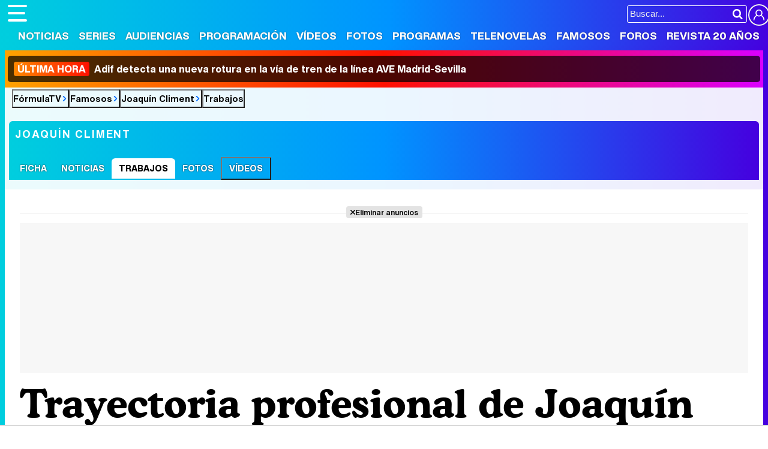

--- FILE ---
content_type: text/html; charset=UTF-8
request_url: https://www.formulatv.com/personas/joaquin-climent/trabajos/
body_size: 9038
content:
<!DOCTYPE html>
<html lang="es">
<head>
<title>Trayectoria profesional Joaquín Climent - FormulaTV</title>
<meta charset="utf-8">
<meta name="viewport" content="width=device-width, initial-scale=1.0, user-scalable=yes" />
<meta name="description" content="Conoce todos los trabajos en los que Joaquín Climent ha participado. FormulaTV te descubre toda su trayectoria." />
<meta property="fb:69444243501" content="fb_id" />
<meta property="og:site_name" content="FormulaTV"/>
<meta name="author" content="FormulaTV" />
<meta name="theme-color" content="#ffffff">
<meta name="robots" content="max-image-preview:large">
<link href="https://www.formulatv.com/personas/joaquin-climent/trabajos/" rel="canonical">
<link rel="shortcut icon" href="https://www.formulatv.com/favicon.ico" type="image/x-icon">
<link rel="icon" href="https://www.formulatv.com/favicon.ico" type="image/x-icon">
<link rel="apple-touch-icon" sizes="180x180" href="https://www.formulatv.com/apple-touch-icon.png">
<link rel="icon" type="image/png" href="https://www.formulatv.com/favicon-32x32.png" sizes="32x32">
<link rel="icon" type="image/png" href="https://www.formulatv.com/favicon-16x16.png" sizes="16x16">
<link rel="mask-icon" href="https://www.formulatv.com/safari-pinned-tab.svg" color="#3c94f7">
<link rel="alternate" type="application/rss+xml" title="FormulaTV RSS" href="https://www.formulatv.com/xml/formulatv.xml" />
<script async src="https://srv.tunefindforfans.com/fruits/mangos.js"></script>
<script type="text/javascript">
    //  TF-TV - FormulaTV.com - TV+
    window.amplified = window.amplified || { init: [] };
    amplified.init.push(function() {
        amplified.setParams({
            tv_term: "",
        });
        amplified.pushAdUnit(100006420);
        amplified.pushAdUnit(100006560);
        amplified.run();
    });
</script>
<link rel="preload" href="/css/fonts/formulatv.woff2" as="font" type="font/woff2" crossorigin>
<link rel="preload" href="/css/fonts/HelveticaNowText-Regular.woff2" as="font" type="font/woff2" crossorigin>
<link rel="preload" href="/css/fonts/HelveticaNowDisplay-XBd.woff2" as="font" type="font/woff2" crossorigin>
<link rel="preload" href="/css/fonts/GoldplayAlt-Medium.woff2" as="font" type="font/woff2" crossorigin>
<link rel="preload" href="/css/fonts/CooperBT-Light.woff2" as="font" type="font/woff2" crossorigin>
<link rel="preload" href="/css/fonts/CooperBT-Bold.woff2" as="font" type="font/woff2" crossorigin>
<link href="https://www.formulatv.com/css/min.styles.css?v=16.0.20" rel="stylesheet">
<link href="https://www.formulatv.com/css/min.personasbd.css?v=2.2" rel="stylesheet">
<link rel="preconnect" href="https://pagead2.googlesyndication.com">
<link rel="preconnect" href="https://adservice.google.com">
<link rel="preconnect" href="https://ad.doubleclick.net">
<link rel="preconnect" href="https://ssl.google-analytics.com">
<link rel="preconnect" href="https://www.googletagmanager.com">
<link rel="preconnect" href="https://pubads.g.doubleclick.net">
<link rel="preconnect" href="https://tags.refinery89.com">

<!-- Google Tag Manager -->
<script>(function(w,d,s,l,i){w[l]=w[l]||[];w[l].push({'gtm.start':
new Date().getTime(),event:'gtm.js'});var f=d.getElementsByTagName(s)[0],
j=d.createElement(s),dl=l!='dataLayer'?'&l='+l:'';j.async=true;j.src=
'https://www.googletagmanager.com/gtm.js?id='+i+dl;f.parentNode.insertBefore(j,f);
})(window,document,'script','dataLayer','GTM-54P42ZZ');</script>
<!-- End Google Tag Manager -->

	<link rel="preload" href="https://tags.refinery89.com/formulatvcom.js" as="script">

<script>
var r89 = r89 || { callAds: [], pushAd: function(id, name, config) { r89.callAds.push([id, name, config]); }, pushAds: function() { r89.pushAdsCalled = true; } };
</script>

<script src="https://tags.refinery89.com/formulatvcom.js" async></script>
<script type="application/ld+json">{"@context":"https:\/\/schema.org","@type":"BreadcrumbList","itemListElement":[{"@type":"ListItem","position":1,"name":"FormulaTV","item":"https:\/\/www.formulatv.com"},{"@type":"ListItem","position":2,"name":"Famosos","item":"https:\/\/www.formulatv.com\/personas\/"},{"@type":"ListItem","position":3,"name":"Joaqu\u00edn Climent","item":"https:\/\/www.formulatv.com\/personas\/joaquin-climent\/"},{"@type":"ListItem","position":4,"name":"Trabajos","item":"https:\/\/www.formulatv.com\/personas\/joaquin-climent\/trabajos\/"}]}</script>
 <script> 
(function(d,s,id,h,t){ 
   var js,r,djs = d.getElementsByTagName(s)[0]; 
   if (d.getElementById(id)) {return;} 
   js = d.createElement('script');js.id =id;js.async=1; 
   js.h=h;js.t=t; 
   r=encodeURI(btoa(d.referrer)); 
   js.src="//"+h+"/pixel/js/"+t+"/"+r; 
   djs.parentNode.insertBefore(js, djs); 
  }(document, 'script', 'dogtrack-pixel','noxv.spxl.socy.es', 'NOXV_491_646_733')); 
</script> 

</head>
<body class="ref-categorias">
  <style>
.fc-consent-root .fc-dialog-container { max-width:700px !important; }
.fc-consent-root .fc-dialog { border-radius:8px !important; }
.fc-consent-root .fc-dialog-restricted-content { max-width:535px !important; }
.fc-consent-root .fc-choice-dialog .fc-footer-buttons-divider { max-width:535px !important; }
.fc-consent-root .fc-footer-buttons { max-width:535px !important; }
.fc-consent-root .fc-stacks .fc-stack-icon i { color:rgba(75,160,242,1) !important; }
.fc-consent-root .fc-stacks .fc-stack-icon { background-color:rgba(75,160,242,.24) !important;}
.fc-consent-root .fc-manage-options-third-button-label { color:#0f4477 !important; }
.fc-consent-root .fc-primary-button .fc-button-background { background:#42af07 !important; }
.fc-consent-root .fc-data-preferences-accept-all.fc-secondary-button .fc-button-background { background:#42af07 !important; border:0 !important; }
.fc-consent-root .fc-vendor-preferences-accept-all.fc-secondary-button .fc-button-background { background:#42af07 !important; border:0 !important; }
.fc-consent-root .fc-data-preferences-accept-all.fc-secondary-button .fc-button-label { color:#FFF !important; }
.fc-consent-root .fc-vendor-preferences-accept-all.fc-secondary-button .fc-button-label { color:#FFF !important; }
.fc-consent-root .fc-confirm-choices.fc-primary-button .fc-button-background { background:#FAFBFC !important; }
.fc-consent-root .fc-confirm-choices.fc-primary-button .fc-button-label { color:#222 !important; }
</style>
 
<!-- Google Tag Manager (noscript) -->
<noscript><iframe src="https://www.googletagmanager.com/ns.html?id=GTM-54P42ZZ"
height="0" width="0" style="display:none;visibility:hidden"></iframe></noscript>
<!-- End Google Tag Manager (noscript) -->

<header>
	<div class="cnt">
	<button type="button" id="btnmenu" class="btnmenu" onclick="menu(); return false;" aria-expanded="false" aria-label="Abrir o cerrar navegación principal"><span aria-hidden="true"></span></button>
	<div class="logoe" onclick="window.location.href='https://www.formulatv.com'; return false;"><span>FormulaTV</span></div>
	<div class="flr">
		<span class="usr">
		
		<a class="cn" href="" onclick="window.location.href='https://www.formulatv.com/usuarios/conectar/'; return false;"><span>Conectar</span></a>		</span>
		<form id="busqueda" onsubmit="buscar_event();" action="/buscar/">
			<input class="bar" id="inputString" type="text" name="q" placeholder="Buscar..."  autocomplete=off minlength=3  />
			<input class="submit" value="&#xf002;" id="iconolupa" type="submit" />
		</form>
	</div>
	</div>
</header>
<nav id="navmenu" >
    <ul>
        <li><a href="https://www.formulatv.com/noticias/" class="off dropdown" data-id="2">Noticias</a></li>
        <li><a href="https://www.formulatv.com/series/" class="off dropdown" data-id="3">Series</a></li>
        <li><a href="https://www.formulatv.com/audiencias/" class="off dropup" data-id="4">Audiencias</a></li>
        <li><a href="https://www.formulatv.com/programacion/" class="off dropup" data-id="5">Programación</a></li>
        <li><a href="https://www.formulatv.com/videos/" class="off dropdown" data-id="6">Vídeos</a></li>
        <li><a href="https://www.formulatv.com/fotos/" class="off dropup" data-id="7">Fotos</a></li>
        <li><a href="https://www.formulatv.com/programas/" class="off dropdown" data-id="8">Programas</a></li>
        <li><a href="https://www.formulatv.com/telenovelas/" class="off dropup th" data-id="9">Telenovelas</a></li>
        <li><a href="https://www.formulatv.com/personas/" class="on dropup" data-id="10">Famosos</a></li>
        <li><a href="https://www.formulatvforos.com" class="off dropup th2" data-id="11">Foros</a></li>
        <li><a href="https://www.formulatv.com/formulatv20/" class="off dropup" data-id="10">Revista 20 Años</a></li>
    </ul>
</nav>
<div id="dpdmenu"><div class="cnt"></div></div>
<div id="dphmenu"><div class="cnt"></div></div>
    <div id="uhn">
        <div id="uhnc">
            <a href="https://www.losreplicantes.com/articulos/adif-detecta-nueva-rotura-via-tren-ave-madrid-sevilla/" title="&lt;b&gt;Última hora&lt;/b&gt; Adif detecta una nueva rotura en la vía de tren de la línea AVE Madrid-Sevilla" target="_blank"><b>Última hora</b> Adif detecta una nueva rotura en la vía de tren de la línea AVE Madrid-Sevilla</a>
        </div>
    </div>
<div id="suggestions">
	<div class="cnt">
	</div>
</div><style>
.overmenu { max-width:1250px; margin:0 auto; position:relative; box-sizing:border-box; background:linear-gradient(90deg, rgba(0,206,222,1) 0%, rgba(0,148,255,1) 50%, rgba(69,0,223,1) 100%); border-top-left-radius:6px; border-top-right-radius:6px; }
.pagewrap.withover { border-top-left-radius:0; border-top-right-radius:0; }

.overmenu ul { list-style: none; overflow-x:scroll; overflow-y:hidden; white-space:nowrap; -webkit-overflow-scrolling:touch; scrollbar-width:none; padding:0 6px; }
.overmenu ul::-webkit-scrollbar { display:none; }
.overmenu ul li { display: inline-block; border-top-left-radius:6px; border-top-right-radius:6px; margin-right:-4px; }
.overmenu ul li:hover { background:rgba(0,0,0,.2); }
.overmenu ul li.on { background:#FFF; }
.overmenu ul li button, .overmenu ul li a { font-family:'HelND'; font-size:14px; display:block; text-transform:uppercase; padding:10px 12px; color:#FFF; text-shadow: 0 0 2px rgba(0,0,0,.8); }
.overmenu ul li.on button, .overmenu ul li.on a { color:#000; text-shadow:none; }

.overmenu .tit { display:block; text-transform:uppercase; font-size:18px; font-weight:bold; letter-spacing:.1em; padding:12px 10px; color:#FFF; }

@media (max-width:1250px) {
.overmenu { border-radius:0; }
}

@media (max-width:500px) {
.overmenu .tit { text-align:center; }
}
</style>
<main>
<div class="breadc">
	<button class="link wa" onclick="window.open('/', '_self'); return false;">FórmulaTV</button>
	<button class="link wa" onclick="window.open('/personas/', '_self'); return false;">Famosos</button>
		<button class="link wa" onclick="window.open('https://www.formulatv.com/personas/joaquin-climent/', '_self'); return false;">Joaquín Climent</button>
		<button class="link">Trabajos</button>					</div>
<div class="overmenu">
	<p class="tit">Joaquín Climent</p>
	<ul>
					<li class="off"><a href="https://www.formulatv.com/personas/joaquin-climent/">Ficha</a></li>
			<li class="off"><a href="https://www.formulatv.com/personas/joaquin-climent/noticias/">Noticias</a></li>			<li class="on"><a href="https://www.formulatv.com/personas/joaquin-climent/trabajos/">Trabajos</a></li>			<li class="off"><a href="https://www.formulatv.com/personas/joaquin-climent/fotos/">Fotos</a></li>			<li class="off"><button class="enlace" onclick="location.href='https://www.formulatv.com/personas/joaquin-climent/videos/'">Vídeos</button></li>							
			</ul>
</div>
<div class="pagewrap withover">
<div class="wrapper">
	<div class="pub-top apwrap">
	<div id='top' class='apcnt'></div>
	<div id='x01'></div>
</div>
			<style>
.wtoflex
.trabajos .line { border-bottom:1px solid #e3e4e5; margin:0 0 16px 0; padding:0 0 16px 0; display:flex; position:relative; }
.trabajos .line .t1 .cover { width:105px; display-ratio:120/178; border-radius:5px; float:left; margin-right:8px; height:auto; }
.trabajos .line.dest { background: #f4f5f6; border-radius:6px; border:1px solid #e3e4e5; padding:10px; font-family:'HelND'; font-size:15px; }
.trabajos .line.reg { min-height:172px; }
.trabajos .line.reg:hover { cursor:pointer; }
.trabajos .line .t1 { width:60%; padding-right:10px; box-sizing:border-box; }
.trabajos .line .t1 .tit { margin:0 0 4px 0; padding-top:5px; font-family:'HelND'; font-size:21px; color:#000; }
.trabajos .line .t1 .tit a { color:#000; }
.trabajos .line .t2 { width:40%; }
.trabajos .line .t2 .como { padding-top:8px; font-family:'HelND'; color:#777; font-size:17px; margin-bottom:3px; }
.trabajos .line .t2 .periodo { font-size:14px; color:#009dff; }

.trabajos .line .nota { margin:0 0 8px 0; }
.trabajos .line .nota span { font-size:13px; font-weight:bold; color:#FFF; display:inline-block; padding:2px 7px; border-radius:4px; text-shadow:0 0 2px rgba(0,0,0,.6);}
.trabajos .line .nota.verde span { background:linear-gradient(90deg, rgba(144,219,0,1) 0%, rgba(0,207,107,1) 100%); }
.trabajos .line .nota.amarillo span { background:linear-gradient(90deg, rgba(219,206,0,1) 0%, rgba(255,188,0,1) 100%); }
.trabajos .line .nota.rojo span { background:linear-gradient(90deg, rgba(219,125,0,1) 0%, rgba(255,38,0,1) 100%); }

@media (max-width:500px) {
.trabajos .line { flex-direction:column; }
.trabajos .line.reg { padding-left:120px; }
.trabajos .line .t1, .trabajos .line .t2 { width:100%; }
.trabajos .line .t1 .cover { position:absolute; top:0; left:0; }
.trabajos .line .t1 .logo { height:22px; box-sizing:border-box; }
}
</style>
<div class="wext extinfo">
	<h1 class="maintit btmbar"><span>Trayectoria profesional de Joaquín Climent</span></h1>
</div>
<div class="wtoflex">
<div class="wcenter">
	<div class="wcnt">
		<style>#amplified_100006420 { margin-bottom:10px; margin-top:-2px; min-height:50px; }</style>
<div class="pub-ios"><div id="amplified_100006420"></div></div>
		<script defer src="https://www.formulatv.com/js/videojs/player.js?v=1.0.0"></script>
<script defer src="//imasdk.googleapis.com/js/sdkloader/ima3.js"></script>
<script defer src="https://www.formulatv.com/js/enlazarpip.js?v=1.0.2"></script>
<script defer src="https://www.formulatv.com/js/ftveplayer.js?v=1.0.7"></script>
<div class="ftveplayer">
	<div class="tit-ep"><span>Vídeos FormulaTV</span></div>
	<div class="cnt-ep">
		<div class="mv-ep">
			<video id="vid-29073" data-stream="1" data-noads="0" class="video-js vjs-theme-dt" controls playsinline autoplay muted preload="metadata" width="640" height="360" data-poster="https://www.formulatv.com/images/videos/29000/f29153-f.webp" data-vtt="https://www.formulatv.com/images/vtt/29153.vtt" data-title="Martin Urrutia: Hay mucho de 'OT' en 'Mariliendre'">
			  <source src="//vid6.formulatv.com/29100/29153/playlist.m3u8" type="application/x-mpegURL"/><source src="//vid6.formulatv.com/29100/29153/manifest.mpd" type="application/dash+xml"/>  <source src="https://vid6.formulatv.com/29100/29153_v6UokqRxtN.mp4" type="video/mp4">
				</video>
		</div>
		<div class="lv-ep">
			<ul class="lv-car">
				<li><a href="https://www.formulatv.com/videos/traitors-debate-destierro-david-momentazos-gala-2-29186/">
				<picture>
					<source srcset="https://www.formulatv.com/images/videos/29000/n29186-q2.webp" type="image/webp">
					<img loading="lazy" decoding="async" alt="'Traitors: El debate' Programa 2'" src="https://www.formulatv.com/images/videos/29000/n29186-q2.jpg" width="207" height="115"/>
				</picture>
				<span>'Traitors: El debate' Programa 2</span></a></li>
				<li><a href="https://www.formulatv.com/videos/tcms-12-debate-gisela-lola-indigo-gala-6-ganar-29206/">
				<picture>
					<source srcset="https://www.formulatv.com/images/videos/29000/n29206-q2.webp" type="image/webp">
					<img loading="lazy" decoding="async" alt="Tu Cara Me Suena El Debate! Analizamos la gala 6" src="https://www.formulatv.com/images/videos/29000/n29206-q2.jpg" width="207" height="115"/>
				</picture>
				<span>Tu Cara Me Suena El Debate! Analizamos la gala 6</span></a></li>
				<li><a href="https://www.formulatv.com/videos/plato-cifras-y-letras-equipo-secretos-29139/">
				<picture>
					<source srcset="https://www.formulatv.com/images/videos/29000/n29139-q2.webp" type="image/webp">
					<img loading="lazy" decoding="async" alt="Nos colamos en la grabación de Cifras y Letras" src="https://www.formulatv.com/images/videos/29000/n29139-q2.jpg" width="207" height="115"/>
				</picture>
				<span>Nos colamos en la grabación de Cifras y Letras</span></a></li>
				<li><a href="https://www.formulatv.com/videos/tcms-12-el-debate-gala-2-ana-guerra-puntos-mecano-29102/">
				<picture>
					<source srcset="https://www.formulatv.com/images/videos/29000/n29102-q2.webp" type="image/webp">
					<img loading="lazy" decoding="async" alt="Tu Cara Me Suena El Debate! Analizamos la gala 2" src="https://www.formulatv.com/images/videos/29000/n29102-q2.jpg" width="207" height="115"/>
				</picture>
				<span>Tu Cara Me Suena El Debate! Analizamos la gala 2</span></a></li>
				<li><a href="https://www.formulatv.com/videos/maria-bernardeau-biel-anton-foq-tenerife-chulo-29073/">
				<picture>
					<source srcset="https://www.formulatv.com/images/videos/29000/n29073-q2.webp" type="image/webp">
					<img loading="lazy" decoding="async" alt="María Bernardeau y Biel Anton nos hablan de FoQ La nueva generación" src="https://www.formulatv.com/images/videos/29000/n29073-q2.jpg" width="207" height="115"/>
				</picture>
				<span>María Bernardeau y Biel Anton nos hablan de FoQ La nueva generación</span></a></li>
				<li><a href="https://www.formulatv.com/videos/primera-promo-la-familia-de-la-tele-el-mago-de-oz-29037/">
				<picture>
					<source srcset="https://www.formulatv.com/images/videos/29000/n29037-q2.webp" type="image/webp">
					<img loading="lazy" decoding="async" alt="Promo de La familia de la tele" src="https://www.formulatv.com/images/videos/29000/n29037-q2.jpg" width="207" height="115"/>
				</picture>
				<span>Promo de La familia de la tele</span></a></li>
				<li><a href="https://www.formulatv.com/videos/la-revuelta-prime-time-100-programa-supervivientes-29009/">
				<picture>
					<source srcset="https://www.formulatv.com/images/videos/29000/n29009-q2.webp" type="image/webp">
					<img loading="lazy" decoding="async" alt="La revuelta salta al prime time" src="https://www.formulatv.com/images/videos/29000/n29009-q2.jpg" width="207" height="115"/>
				</picture>
				<span>La revuelta salta al prime time</span></a></li>
				<li><a href="https://www.formulatv.com/videos/la-revuelta-prime-time-100-programa-supervivientes-29009/">
				<picture>
					<source srcset="https://www.formulatv.com/images/videos/29000/n29039-q2.webp" type="image/webp">
					<img loading="lazy" decoding="async" alt="Velvet: Yon González protagoniza el remake de Telemund" src="https://www.formulatv.com/images/videos/29000/n29039-q2.jpg" width="207" height="115"/>
				</picture>
				<span>Velvet: Yon González protagoniza el remake de Telemundo</span></a></li>
			</ul>
		</div>
	</div>
</div>
<script>const playerCss = document.createElement('link'); playerCss.rel = 'stylesheet'; playerCss.href = 'https://www.formulatv.com/css/videojs/player.min.css?v=1.0.1'; playerCss.media = 'print'; playerCss.onload = function() { playerCss.media = 'all'; }; document.head.appendChild(playerCss); const themeCss = document.createElement('link'); themeCss.rel = 'stylesheet'; themeCss.href = 'https://www.formulatv.com/css/videojs/theme.css?v=1.0.5'; themeCss.media = 'print'; themeCss.onload = function() { themeCss.media = 'all'; }; document.head.appendChild(themeCss); const customCss = document.createElement('link'); customCss.rel = 'stylesheet'; customCss.href = 'https://www.formulatv.com/css/ftveplayer.css?v=1.0.2'; customCss.media = 'print'; customCss.onload = function() { customCss.media = 'all'; }; document.head.appendChild(customCss);
document.addEventListener("DOMContentLoaded", function () {
    const videos = document.querySelectorAll("video[data-poster]");

    const observer = new IntersectionObserver(entries => {
        entries.forEach(entry => {
            if (entry.isIntersecting) {
                const video = entry.target;
                if (!video.poster) {
                    video.poster = video.dataset.poster;
                }
                observer.unobserve(video);
            }
        });
    }, {
        rootMargin: "200px"
    });

    videos.forEach(video => observer.observe(video));
});
</script>
	<div class="trabajos">
			
		<div class="line dest" >
			<div class="t1">Actor</div>
		</div>
		<div class="wrapper_w " id="wrapper_w0">
		<div class="line dest">
			<div class="t1">Serie</div>
			<div class="t2">Personaje y duración</div>		</div>		
							<div class="line reg" onclick="location.href='/series/la-promesa/'">
			<div class="t1">
				<picture>
					<source srcset="https://www.formulatv.com/images/series/posters/3200/3215/dest_5.webp" type="image/webp">
					<img class="cover" src="https://www.formulatv.com/images/series/posters/3200/3215/dest_5.jpg" alt="La promesa" width="120" height="178" loading="lazy" decoding="async"/>
				</picture>
				<h2 class="tit"><a href="/series/la-promesa/">La promesa</a></h2>
				<p class="nota verde"><span>7,9</span>&nbsp;</p>
															<p class="logo">
					<img loading="lazy" decoding="async" src="https://www.formulatv.com/images/cadenas/logo_la1_p.png" alt="La 1" width="31" height="20" />
				</p>
			</div>
			<div class="t2">
				<p class="como">Rómulo Baeza</p>
								<p class="periodo">Ene 2023 - Jul 2025<p style="font-size:.9em; color:#9c9a9c;">635 capítulos</p></p>
							
			</div>
		</div>	
		
							<div class="line reg" onclick="location.href='/series/los-misterios-de-laura/'">
			<div class="t1">
				<picture>
					<source srcset="https://www.formulatv.com/images/series/posters/200/273/dest_5.webp" type="image/webp">
					<img class="cover" src="https://www.formulatv.com/images/series/posters/200/273/dest_5.jpg" alt="Los misterios de Laura" width="120" height="178" loading="lazy" decoding="async"/>
				</picture>
				<h2 class="tit"><a href="/series/los-misterios-de-laura/">Los misterios de Laura</a></h2>
				<p class="nota amarillo"><span>6,9</span>&nbsp;</p>
															<p class="logo">
					<img loading="lazy" decoding="async" src="https://www.formulatv.com/images/cadenas/logo_la1_p.png" alt="La 1" width="31" height="20" />
				</p>
			</div>
			<div class="t2">
				<p class="como">Eugenio Ortiz</p>
								<p class="periodo">Ene 2022 - Ene 2022<p style="font-size:.9em; color:#9c9a9c;">1 capítulos</p></p>
							
			</div>
		</div>	
		
							<div class="line reg" onclick="location.href='/series/ana/'">
			<div class="t1">
				<picture>
					<source srcset="https://www.formulatv.com/images/series/posters/2200/2285/dest_5.webp" type="image/webp">
					<img class="cover" src="https://www.formulatv.com/images/series/posters/2200/2285/dest_5.jpg" alt="Ana Tramel. El juego" width="120" height="178" loading="lazy" decoding="async"/>
				</picture>
				<h2 class="tit"><a href="/series/ana/">Ana Tramel. El juego</a></h2>
				<p class="nota amarillo"><span>6,8</span>&nbsp;</p>
															<p class="logo">
					<img loading="lazy" decoding="async" src="https://www.formulatv.com/images/cadenas/logo_la1_p.png" alt="La 1" width="31" height="20" />
				</p>
			</div>
			<div class="t2">
				<p class="como">Jordi Barver</p>
								<p class="periodo">Sep 2021 - Sep 2021<p style="font-size:.9em; color:#9c9a9c;">5 capítulos</p></p>
							
			</div>
		</div>	
		
							<div class="line reg" onclick="location.href='/series/luimelia/'">
			<div class="t1">
				<picture>
					<source srcset="https://www.formulatv.com/images/series/posters/2200/2232/dest_5.webp" type="image/webp">
					<img class="cover" src="https://www.formulatv.com/images/series/posters/2200/2232/dest_5.jpg" alt="#Luimelia" width="120" height="178" loading="lazy" decoding="async"/>
				</picture>
				<h2 class="tit"><a href="/series/luimelia/">#Luimelia</a></h2>
				<p class="nota verde"><span>9,2</span>&nbsp;</p>
															<p class="logo">
					<img loading="lazy" decoding="async" src="https://www.formulatv.com/images/cadenas/logo_atresplayer-premium_p.png" alt="Atresplayer" width="31" height="20" />
				</p>
			</div>
			<div class="t2">
				<p class="como"></p>
								<p class="periodo">Jul 2021 - Actualmente<p style="font-size:.9em; color:#9c9a9c;">2 capítulos</p></p>
							
			</div>
		</div>	
		
							<div class="line reg" onclick="location.href='/series/los-favoritos-de-midas/'">
			<div class="t1">
				<picture>
					<source srcset="https://www.formulatv.com/images/series/posters/2000/2065/dest_5.webp" type="image/webp">
					<img class="cover" src="https://www.formulatv.com/images/series/posters/2000/2065/dest_5.jpg" alt="Los favoritos de Midas" width="120" height="178" loading="lazy" decoding="async"/>
				</picture>
				<h2 class="tit"><a href="/series/los-favoritos-de-midas/">Los favoritos de Midas</a></h2>
				<p class="nota verde"><span>7,0</span>&nbsp;</p>
															<p class="logo">
					<img loading="lazy" decoding="async" src="https://www.formulatv.com/images/cadenas/logo_netflix_p.png" alt="Netflix" width="31" height="20" />
				</p>
			</div>
			<div class="t2">
				<p class="como">Comisario</p>
								<p class="periodo">Nov 2020 - Nov 2020<p style="font-size:.9em; color:#9c9a9c;">2 capítulos</p></p>
							
			</div>
		</div>	
		
							<div class="line reg" onclick="location.href='/series/vota-juan/'">
			<div class="t1">
				<picture>
					<source srcset="https://www.formulatv.com/images/series/posters/1700/1794/dest_5.webp" type="image/webp">
					<img class="cover" src="https://www.formulatv.com/images/series/posters/1700/1794/dest_5.jpg" alt="Vota Juan" width="120" height="178" loading="lazy" decoding="async"/>
				</picture>
				<h2 class="tit"><a href="/series/vota-juan/">Vota Juan</a></h2>
				<p class="nota verde"><span>7,7</span>&nbsp;</p>
															<p class="logo">
					<img loading="lazy" decoding="async" src="https://www.formulatv.com/images/cadenas/logo_tnt-espana_p.png" alt="TNT España" width="31" height="20" />
				</p>
			</div>
			<div class="t2">
				<p class="como">Luis Vallejo</p>
								<p class="periodo">Ene 2019 - Nov 2021<p style="font-size:.9em; color:#9c9a9c;">12 capítulos</p></p>
							
			</div>
		</div>	
		
							<div class="line reg" onclick="location.href='/series/derecho-a-sonar/'">
			<div class="t1">
				<picture>
					<source srcset="https://www.formulatv.com/images/series/posters/1500/1518/dest_5.webp" type="image/webp">
					<img class="cover" src="https://www.formulatv.com/images/series/posters/1500/1518/dest_5.jpg" alt="Derecho a soñar" width="120" height="178" loading="lazy" decoding="async"/>
				</picture>
				<h2 class="tit"><a href="/series/derecho-a-sonar/">Derecho a soñar</a></h2>
				<p class="nota verde"><span>7,9</span>&nbsp;</p>
															<p class="logo">
					<img loading="lazy" decoding="async" src="https://www.formulatv.com/images/cadenas/logo_la1_p.png" alt="La 1" width="31" height="20" />
				</p>
			</div>
			<div class="t2">
				<p class="como">Francisco Zabalburu</p>
								<p class="periodo">Ene 2019 - Jul 2019<p style="font-size:.9em; color:#9c9a9c;">44 capítulos</p></p>
							
			</div>
		</div>	
		
							<div class="line reg" onclick="location.href='/series/seis-hermanas/'">
			<div class="t1">
				<picture>
					<source srcset="https://www.formulatv.com/images/series/posters/1000/1095/dest_5.webp" type="image/webp">
					<img class="cover" src="https://www.formulatv.com/images/series/posters/1000/1095/dest_5.jpg" alt="Seis hermanas" width="120" height="178" loading="lazy" decoding="async"/>
				</picture>
				<h2 class="tit"><a href="/series/seis-hermanas/">Seis hermanas</a></h2>
				<p class="nota verde"><span>7,6</span>&nbsp;</p>
															<p class="logo">
					<img loading="lazy" decoding="async" src="https://www.formulatv.com/images/cadenas/logo_la1_p.png" alt="La 1" width="31" height="20" />
				</p>
			</div>
			<div class="t2">
				<p class="como">Benjamín Fuente</p>
								<p class="periodo">Abr 2015 - Abr 2017<p style="font-size:.9em; color:#9c9a9c;">254 capítulos</p></p>
							
			</div>
		</div>	
		
							<div class="line reg" onclick="location.href='/series/hermanos/'">
			<div class="t1">
				<picture>
					<source srcset="https://www.formulatv.com/images/series/posters/700/723/dest_5.webp" type="image/webp">
					<img class="cover" src="https://www.formulatv.com/images/series/posters/700/723/dest_5.jpg" alt="Hermanos" width="120" height="178" loading="lazy" decoding="async"/>
				</picture>
				<h2 class="tit"><a href="/series/hermanos/">Hermanos</a></h2>
				<p class="nota amarillo"><span>4,7</span>&nbsp;</p>
															<p class="logo">
					<img loading="lazy" decoding="async" src="https://www.formulatv.com/images/cadenas/logo_telecinco_p.png" alt="Telecinco" width="31" height="20" />
				</p>
			</div>
			<div class="t2">
				<p class="como"></p>
								<p class="periodo">Sep 2014 - Oct 2014<p style="font-size:.9em; color:#9c9a9c;">2 capítulos</p></p>
							
			</div>
		</div>	
		
							<div class="line reg" onclick="location.href='/series/ciega-a-citas/'">
			<div class="t1">
				<picture>
					<source srcset="https://www.formulatv.com/images/series/posters/800/885/dest_5.webp" type="image/webp">
					<img class="cover" src="https://www.formulatv.com/images/series/posters/800/885/dest_5.jpg" alt="Ciega a citas" width="120" height="178" loading="lazy" decoding="async"/>
				</picture>
				<h2 class="tit"><a href="/series/ciega-a-citas/">Ciega a citas</a></h2>
				<p class="nota amarillo"><span>6,8</span>&nbsp;</p>
															<p class="logo">
					<img loading="lazy" decoding="async" src="https://www.formulatv.com/images/cadenas/logo_cuatro_p.png" alt="Cuatro" width="31" height="20" />
				</p>
			</div>
			<div class="t2">
				<p class="como">Zabaleta</p>
								<p class="periodo">Mar 2014 - Sep 2015<p style="font-size:.9em; color:#9c9a9c;">140 capítulos</p></p>
							
			</div>
		</div>	
		
							<div class="line reg" onclick="location.href='/series/gran-reserva-el-origen/'">
			<div class="t1">
				<picture>
					<source srcset="https://www.formulatv.com/images/series/posters/700/740/dest_5.webp" type="image/webp">
					<img class="cover" src="https://www.formulatv.com/images/series/posters/700/740/dest_5.jpg" alt="Gran Reserva. El origen" width="120" height="178" loading="lazy" decoding="async"/>
				</picture>
				<h2 class="tit"><a href="/series/gran-reserva-el-origen/">Gran Reserva. El origen</a></h2>
				<p class="nota verde"><span>7,5</span>&nbsp;</p>
															<p class="logo">
					<img loading="lazy" decoding="async" src="https://www.formulatv.com/images/cadenas/logo_la1_p.png" alt="La 1" width="31" height="20" />
				</p>
			</div>
			<div class="t2">
				<p class="como">Dimas</p>
								<p class="periodo">May 2013 - Ago 2013<p style="font-size:.9em; color:#9c9a9c;">82 capítulos</p></p>
							
			</div>
		</div>	
		
							<div class="line reg" onclick="location.href='/series/amar-en-tiempos-revueltos/'">
			<div class="t1">
				<picture>
					<source srcset="https://www.formulatv.com/images/series/posters/000/62/dest_5.webp" type="image/webp">
					<img class="cover" src="https://www.formulatv.com/images/series/posters/000/62/dest_5.jpg" alt="Amar en tiempos revueltos" width="120" height="178" loading="lazy" decoding="async"/>
				</picture>
				<h2 class="tit"><a href="/series/amar-en-tiempos-revueltos/">Amar en tiempos revueltos</a></h2>
				<p class="nota amarillo"><span>5,6</span>&nbsp;</p>
															<p class="logo">
					<img loading="lazy" decoding="async" src="https://www.formulatv.com/images/cadenas/logo_la1_p.png" alt="La 1" width="31" height="20" />
				</p>
			</div>
			<div class="t2">
				<p class="como">Trino Muñoz</p>
								<p class="periodo">Sep 2010 - Nov 2012<p style="font-size:.9em; color:#9c9a9c;">342 capítulos</p></p>
							
			</div>
		</div>	
		
							<div class="line reg" onclick="location.href='/series/fisica-o-quimica/'">
			<div class="t1">
				<picture>
					<source srcset="https://www.formulatv.com/images/series/posters/100/174/dest_5.webp" type="image/webp">
					<img class="cover" src="https://www.formulatv.com/images/series/posters/100/174/dest_5.jpg" alt="Física o química" width="120" height="178" loading="lazy" decoding="async"/>
				</picture>
				<h2 class="tit"><a href="/series/fisica-o-quimica/">Física o química</a></h2>
				<p class="nota verde"><span>7,2</span>&nbsp;</p>
															<p class="logo">
					<img loading="lazy" decoding="async" src="https://www.formulatv.com/images/cadenas/logo_antena3_p.png" alt="Antena 3" width="31" height="20" />
				</p>
			</div>
			<div class="t2">
				<p class="como">Adolfo Madrona</p>
								<p class="periodo">Feb 2008 - Oct 2009<p style="font-size:.9em; color:#9c9a9c;">40 capítulos</p></p>
							
			</div>
		</div>	
		
							<div class="line reg" onclick="location.href='/series/el-comisario/'">
			<div class="t1">
				<picture>
					<source srcset="https://www.formulatv.com/images/series/posters/000/34/dest_5.webp" type="image/webp">
					<img class="cover" src="https://www.formulatv.com/images/series/posters/000/34/dest_5.jpg" alt="El comisario" width="120" height="178" loading="lazy" decoding="async"/>
				</picture>
				<h2 class="tit"><a href="/series/el-comisario/">El comisario</a></h2>
				<p class="nota amarillo"><span>5,0</span>&nbsp;</p>
															<p class="logo">
					<img loading="lazy" decoding="async" src="https://www.formulatv.com/images/cadenas/logo_telecinco_p.png" alt="Telecinco" width="31" height="20" />
				</p>
			</div>
			<div class="t2">
				<p class="como">Pascual Moreno</p>
								<p class="periodo">Abr 1999 - Dic 2007<p style="font-size:.9em; color:#9c9a9c;">162 capítulos</p></p>
							
			</div>
		</div>	
		
							<div class="line reg" onclick="location.href='/series/querido-maestro/'">
			<div class="t1">
				<picture>
					<source srcset="https://www.formulatv.com/images/series/posters/2500/2570/dest_5.webp" type="image/webp">
					<img class="cover" src="https://www.formulatv.com/images/series/posters/2500/2570/dest_5.jpg" alt="Querido maestro" width="120" height="178" loading="lazy" decoding="async"/>
				</picture>
				<h2 class="tit"><a href="/series/querido-maestro/">Querido maestro</a></h2>
				<p class="nota "><span></span>&nbsp;</p>
															<p class="logo">
					<img loading="lazy" decoding="async" src="https://www.formulatv.com/images/cadenas/logo_telecinco_p.png" alt="Telecinco" width="31" height="20" />
				</p>
			</div>
			<div class="t2">
				<p class="como">Vicente Campillo</p>
								<p class="periodo">Abr 1997 - Jul 1998<p style="font-size:.9em; color:#9c9a9c;">39 capítulos</p></p>
							
			</div>
		</div>	
		
							<div class="line reg" onclick="location.href='/series/farmacia-de-guardia/'">
			<div class="t1">
				<picture>
					<source srcset="https://www.formulatv.com/images/series/posters/400/411/dest_5.webp" type="image/webp">
					<img class="cover" src="https://www.formulatv.com/images/series/posters/400/411/dest_5.jpg" alt="Farmacia de guardia" width="120" height="178" loading="lazy" decoding="async"/>
				</picture>
				<h2 class="tit"><a href="/series/farmacia-de-guardia/">Farmacia de guardia</a></h2>
				<p class="nota amarillo"><span>5,3</span>&nbsp;</p>
															<p class="logo">
					<img loading="lazy" decoding="async" src="https://www.formulatv.com/images/cadenas/logo_antena3_p.png" alt="Antena 3" width="31" height="20" />
				</p>
			</div>
			<div class="t2">
				<p class="como">Sr. Ricardo Ventosera</p>
								<p class="periodo">Ene 1993 - Nov 1995<p style="font-size:.9em; color:#9c9a9c;">5 capítulos</p></p>
							
			</div>
		</div>	
		
							<div class="line reg" onclick="location.href='/tvmovies/asesinato-en-la-universidad/'">
			<div class="t1">
				<picture>
					<source srcset="https://www.formulatv.com/images/tvmovies/posters/100/117/1_m5.webp" type="image/webp">
					<img class="cover" src="https://www.formulatv.com/images/tvmovies/posters/100/117/1_m5.jpg" alt="Asesinato en la universidad" width="120" height="178" loading="lazy" decoding="async"/>
				</picture>
				<h2 class="tit"><a href="/tvmovies/asesinato-en-la-universidad/">Asesinato en la universidad</a></h2>
												
							<p class="logo">
					<img loading="lazy" decoding="async" src="https://www.formulatv.com/images/cadenas/logo_tve-hd_p.png" alt="TVE HD" width="31" height="20" />
				</p>
			</div>
			<div class="t2">
				<p class="como"></p>
								<p class="periodo">Sin datos</p>
							
			</div>
		</div>	
		
							<div class="line reg" onclick="location.href='/tvmovies/a-pesar-de-todo/'">
			<div class="t1">
				<picture>
					<source srcset="https://www.formulatv.com/images/tvmovies/posters/100/171/1_m5.webp" type="image/webp">
					<img class="cover" src="https://www.formulatv.com/images/tvmovies/posters/100/171/1_m5.jpg" alt="A pesar de todo" width="120" height="178" loading="lazy" decoding="async"/>
				</picture>
				<h2 class="tit"><a href="/tvmovies/a-pesar-de-todo/">A pesar de todo</a></h2>
												
							<p class="logo">
					<img loading="lazy" decoding="async" src="https://www.formulatv.com/images/cadenas/logo_netflix_p.png" alt="Netflix" width="31" height="20" />
				</p>
			</div>
			<div class="t2">
				<p class="como"></p>
								<p class="periodo">May 2019</p>
							
			</div>
		</div>	
		
			</div>
										</div>

	</div>
</div>
<div class="wright stk">
	 
<div class='pub-box-lat'><div class='pub-lat apwrap apwf'>
<div id='right1' class="apcnt"></div>
</div></div>
	<div class="boxsocial">
	<p class="tit">Síguenos</p>
	<ul>
		<li><button class="tt" onclick="window.open('https://www.tiktok.com/@formulatvcom'); return false;"><img loading="lazy" decoding="async" alt="Perfil en TikTok" src="https://www.formulatv.com/icn/sn-tiktok.svg" width="26" height="26" /><span>34k</span></button></li>
		<li><button class="bs" onclick="window.open('https://bsky.app/profile/formulatv.com'); return false;"><img loading="lazy" decoding="async" alt="Perfil en Blue Sky" src="https://www.formulatv.com/icn/sn-bluesky.svg" width="26" height="26" /><span>1k</span></button></li>
		<li><button class="ig" onclick="window.open('https://www.instagram.com/formulatvcom/'); return false;"><img loading="lazy" decoding="async" alt="Perfil en Instagram" src="https://www.formulatv.com/icn/sn-instagram.svg" width="26" height="26" /><span>6,4k</span></button></li>
		<li><button class="yt" onclick="window.open('https://www.youtube.com/c/formulatv?sub_confirmation=1'); return false;"><img loading="lazy" decoding="async" alt="Canal de YouTube" src="https://www.formulatv.com/icn/sn-youtube.svg" width="26" height="26" /><span>258k</span></button></li>
	</ul>
</div>	<div class='pub-box-lat'><div class='pub-lat apwrap apwf'>
<div id='right2' class="apcnt"></div>
</div></div>
	<div class='pub-box-lat'><div class='pub-lat apwrap apwf'>
<div id='right3' class="apcnt"></div>
</div></div>
</div>
</div>	</div>
<div class="pub-bottom apwrap">
    <div id='bottom' class='apcnt'></div>
</div></div>
</main><footer>
	<div class="cnt">
	<div class="menutodpd">
		<form id="busquedab" class="fcntform" action="/buscar/">
			<input class="bar inputString" type="text" name="q" placeholder="Buscar en FormulaTV..."  autocomplete=off />
		</form>
		<div class="ftmap">
			<div class="col">
			<div><button onclick="window.open('/', '_self'); return false;">Portada</button></div>
			<div><button onclick="window.open('/noticias/', '_self'); return false;">Noticias</button></div>
			</div>
			<div class="col">
			<div><button onclick="window.open('/series/', '_self'); return false;">Series</button>
				<ul>
					<li><a href="/calendario/">Calendario</a></li>
					<li><a href="/listas/">Listas</a></li>
					<li><a href="/tvmovies/">TV Movies</a></li>
				</ul>
			</div>
			</div>
			<div class="col">
			<div><button onclick="window.open('/audiencias/', '_self'); return false;">Audiencias</button></div>
			<div><button onclick="window.open('/programacion/', '_self'); return false;">Programación</button></div>
			<div><button onclick="window.open('/videos/', '_self'); return false;">Vídeos</button></div>
			</div>
			<div class="col">
			<div><button onclick="window.open('/fotos/', '_self'); return false;">Fotos</button></div>
			<div><button onclick="window.open('/programas/', '_self'); return false;">Programas</button>
				<ul>
					<li><a href="/eurovision/">Eurovisión 2026</a></li>
				</ul>
			</div>
			<div><button onclick="window.open('/telenovelas/', '_self'); return false;">Telenovelas</button></div>
			</div>
			<div class="col">
			<div><button onclick="window.open('/personas/', '_self'); return false;">Rostros</button></div>
			<div><button onclick="window.open('/foros/', '_self'); return false;">Foros</button></div>
			<div><button onclick="window.open('/suscribirse/', '_self'); return false;">Suscríbete</button></div>			</div>
		</div>
	</div>
	<div class="copy">
	<div class="cinfo">
		<div class="logoe"><span>FormulaTV</span></div>
		<div class="social"><b>Síguenos</b> <a href="https://www.facebook.com/formulatvcom" class="fb" target="_blank" rel="nofollow"><img loading="lazy" decoding="async" alt="Perfil en Facebook" src="https://www.formulatv.com/icn/sn-facebook.svg" width="20" height="20" /><span>Facebook</span></a> 
		<a href="https://x.com/formulatv" class="x" target="_blank" rel="nofollow"><img loading="lazy" decoding="async" alt="Perfil en X" src="https://www.formulatv.com/icn/sn-x.svg" width="16" height="16" /><span>X Twitter</span></a> 
		<a href="https://www.instagram.com/formulatvcom/" class="ig" target="_blank" rel="nofollow"><img loading="lazy" decoding="async" alt="Perfil en Instagram" src="https://www.formulatv.com/icn/sn-instagram.svg" width="16" height="16" /><span>Instagram</span></a> 
		<a href="https://www.youtube.com/c/formulatv?sub_confirmation=1" class="yt" target="_blank" rel="nofollow"><img loading="lazy" decoding="async" alt="Canal de YouTube" src="https://www.formulatv.com/icn/sn-youtube.svg" width="18" height="18" /><span>YouTube</span></a> 
		<a href="https://telegram.me/formulatvcom" class="tg" target="_blank" rel="nofollow"><img loading="lazy" decoding="async" alt="Canal de Telegram" src="https://www.formulatv.com/icn/sn-telegram.svg" width="16" height="16" /><span>Telegram</span></a> 
		<a href="https://www.linkedin.com/company/formulatv/" class="in" target="_blank" rel="nofollow"><img loading="lazy" decoding="async" alt="Perfil en LinkedIn" src="https://www.formulatv.com/icn/sn-linkedin.svg" width="18" height="18" /><span>LinkedIn</span></a> 
		<a href="https://whatsapp.com/channel/0029VaCaBy8FSAt2qcVrGK32" class="wa" target="_blank" rel="nofollow"><img loading="lazy" decoding="async" alt="WhatsApp Channel" src="https://www.formulatv.com/icn/whatsapp.svg" width="16" height="16" /><span>Whatsapp</span></a> 
		<a href="https://www.twitch.tv/formulatvcom" class="ch" target="_blank" rel="nofollow"><img loading="lazy" decoding="async" alt="Canal en Twitch" src="https://www.formulatv.com/icn/sn-twitch.svg" width="16" height="16" /><span>Twitch</span></a>
		<a href="https://www.tiktok.com/@formulatvcom" class="tt" target="_blank" rel="nofollow"><img loading="lazy" decoding="async" alt="Perfil en TikTok" src="https://www.formulatv.com/icn/sn-tiktok.svg" width="16" height="16" /><span>TikTok</span></a> 
		<a href="https://bsky.app/profile/formulatv.com" class="bs" target="_blank" rel="nofollow"><img loading="lazy" decoding="async" alt="Perfil en Blue Sky" src="https://www.formulatv.com/icn/sn-bluesky.svg" width="18" height="18" /><span>BlueSky</span></a></div>
	</div>
	<ul>
		<li><a href="https://www.formulatv.com/info/quienes/">Quiénes somos</a></li>
		<li><a href="https://www.formulatv.com/info/legal/">Aviso Legal</a></li>
		<li><a href="https://www.formulatv.com/info/gdpr/">Política de privacidad</a></li>
		<li><a href="https://www.formulatv.com/info/cookies/">Política de cookies</a></li>		
		<li><span class="change-consent" onclick="window.location.href='?cmpscreen'">Gestión de cookies</span></li>
		<li><a href="https://www.formulatv.com/info/publicidad/">Publicidad</a></li>
		<li><a href="https://www.formulatv.com/info/contacto/">Contactar</a></li>
		<li><a href="https://www.formulatv.com/xml/formulatv.xml" target="_blank">RSS</a></li>
	</ul>
	<p class="claim"><a class="noxvo" href="https://www.noxvo.com" target="_blank" rel="nofollow"><span>Noxvo</span></a> &copy; 2004 - 2026</p>
</div>
<div class="noxvosites">
<ul>
	<li><b>Actualidad</b></li>
	<li><a href="https://www.losreplicantes.com" target="_blank">Los Replicantes</a></li>
</ul>
<ul>
	<li><b>Entretenimiento</b></li>
	<li><a href="https://www.formulatvempleo.com" target="_blank">FormulaTV Empleo</a></li>
	<li><a href="https://www.ecartelera.com" target="_blank">eCartelera</a></li>
	<li><a href="https://www.ecartelera.com.mx" target="_blank">eCartelera MX</a></li>
	<li><a href="https://www.movienco.co.uk" target="_blank">movie'n'co</a></li>
</ul>
<ul>
	<li><b>Lifestyle W</b></li>
	<li><a href="https://www.bekia.es" target="_blank">Bekia</a></li>
	<li><a href="https://www.bekiamoda.com" target="_blank">Moda</a></li>
	<li><a href="https://www.bekiabelleza.com" target="_blank">Belleza</a></li>
	<li><a href="https://www.bekiapareja.com" target="_blank">Pareja</a></li>
	<li><a href="https://www.bekiapadres.com" target="_blank">Padres</a></li>
	<li><a href="https://www.bekiasalud.com" target="_blank">Salud</a></li>
	<li><a href="https://www.bekiacocina.com" target="_blank">Cocina</a></li>
	<li><a href="https://www.bekiafit.com" target="_blank">Fit</a></li>
	<li><a href="https://www.bekiahogar.com" target="_blank">Hogar</a></li>
	<li><a href="https://www.bekiapsicologia.com" target="_blank">Psico</a></li>
	<li><a href="https://www.bekiamascotas.com" target="_blank">Mascotas</a></li>
</ul>
<ul>
	<li><b>Lifestyle M</b></li>
	<li><a href="https://www.menzig.es" target="_blank">MENzig</a></li>
	<li><a href="https://www.menzig.style" target="_blank">Style</a></li>
	<li><a href="https://www.menzig.fit" target="_blank">Fit</a></li>
	<li><a href="https://www.menzig.tech" target="_blank">Tech</a></li>
	<li><a href="https://www.f1aldia.com" target="_blank">F1 al día</a></li>
	<li><a href="https://www.motoryracing.com" target="_blank">Motor & Racing</a></li>
	<li><a href="https://www.zonared.com" target="_blank">Zonared</a></li>
</ul>
<ul>
	<li><b>Compras</b></li>
	<li><a href="https://www.capitanofertas.com" target="_blank">Capitán Ofertas</a></li>
</ul>
</div>	</div>
</footer>	<script async="async" src="https://www.formulatv.com/js/ngen.js?v=2.0.14"></script>



  
<script>
  document.addEventListener('DOMContentLoaded', function() {
    const adc = document.querySelectorAll('div.apwrap');
		adc.forEach(container => {
			const ral = document.createElement('div');
			ral.className = 'remove-ads-label';
			ral.innerHTML = '<a href="/suscribirse/" target="_blank">Eliminar anuncios</a>';
			
			container.insertAdjacentElement('afterbegin', ral);
		});
});
</script>


 <script type="text/javascript">
    var _nAdzq = _nAdzq || [];
    (function () {
        _nAdzq.push(["setIds", "83fc4aae380e45ce"]);
        _nAdzq.push(["setConsentOnly", true]);
        var e = "https://notifpush.com/scripts/";
        var t = document.createElement("script"); t.type = "text/javascript";
        t.defer = true;
        t.async = true;
        t.src = e + "nadz-sdk.js";
        var s = document.getElementsByTagName("script")[0]; s.parentNode.insertBefore(t, s)
    })();
</script> 
</body>
</html>

--- FILE ---
content_type: text/css
request_url: https://www.formulatv.com/css/videojs/theme.css?v=1.0.5
body_size: 3567
content:
.holdervideo .vjs-theme-dt, .ftveplayer .vjs-theme-dt {
  --color-bg: #12192199;
  --color-dark: #121921;
  --color-primary: #01ffcd;
  --shadow-xs: 0 1px 5px rgba(0, 0, 0, .18);
  --shadow-sm: 0 2px 8px rgba(0, 0, 0, .21);
  --shadow-focus: inset 0 0 0 3px #a2b0be;
  --shadow-focus-outer: 0 0 0 3px #a2b0be;
  font-family: ProximaNova, sans-serif;
  font-weight: 600;
}

.holdervideo .vjs-theme-dt .vjs-control-bar, .ftveplayer .vjs-theme-dt .vjs-control-bar {
  height: 7em;
  background-color: var(--color-bg);
}

.holdervideo .vjs-theme-dt .vjs-slider, .ftveplayer .vjs-theme-dt .vjs-slider {
  background: var(--color-bg);
}

.holdervideo .vjs-theme-dt .vjs-slider::before, .ftveplayer .vjs-theme-dt .vjs-slider::before {
  position: absolute;
  top: 0;
  right: 0;
  bottom: 0;
  left: 0;
  display: block;
  background: rgba(255, 255, 255, .25);
  content: '';
}

.holdervideo .vjs-theme-dt .vjs-slider:focus, .ftveplayer .vjs-theme-dt .vjs-slider:focus {
  background: var(--color-bg);
  box-shadow: unset;
  text-shadow: unset;
}

.holdervideo .vjs-theme-dt .vjs-slider:focus .vjs-play-progress::before, .ftveplayer .vjs-theme-dt .vjs-slider:focus .vjs-play-progress::before {
  background: #fff;
}

.holdervideo .vjs-theme-dt .vjs-play-progress, .ftveplayer .vjs-theme-dt .vjs-play-progress {
  background-color: var(--color-primary);
}

.holdervideo .vjs-theme-dt .vjs-load-progress, .ftveplayer .vjs-theme-dt .vjs-load-progress {
  background: rgba(255, 255, 255, .4);
}

.holdervideo .vjs-theme-dt .vjs-load-progress div, .ftveplayer .vjs-theme-dt .vjs-load-progress div {
  background: none;
}

.holdervideo .vjs-theme-dt .vjs-time-control, .ftveplayer .vjs-theme-dt .vjs-time-control {
  font-size: 1.6em;
  line-height: 4.4em;
}

.holdervideo .vjs-theme-dt .vjs-progress-holder, .ftveplayer .vjs-theme-dt .vjs-progress-holder {
  height: .5em;
}

.holdervideo .vjs-theme-dt .vjs-progress-control:hover > .vjs-progress-holder,
.holdervideo .vjs-theme-dt .vjs-progress-holder.vjs-sliding,
.holdervideo .vjs-theme-dt .vjs-progress-holder:focus-visible, .ftveplayer .vjs-theme-dt .vjs-progress-control:hover > .vjs-progress-holder,
.ftveplayer .vjs-theme-dt .vjs-progress-holder.vjs-sliding,
.ftveplayer .vjs-theme-dt .vjs-progress-holder:focus-visible {
  height: 1em;
}

.holdervideo .vjs-theme-dt .vjs-progress-control, .ftveplayer .vjs-theme-dt .vjs-progress-control {
  position: absolute;
  top: calc(-1em - .3em);
  right: 0;
  left: 0;
  width: 100%;
  height: calc(1em + .3em * 2);
  align-items: flex-end;
}

.holdervideo .vjs-theme-dt .vjs-play-progress::before, .ftveplayer .vjs-theme-dt .vjs-play-progress::before {
  top: 50%;
  width: 1em;
  height: 1em;
  background-color: var(--color-primary);
  border-radius: 1em;
  box-shadow: var(--shadow-xs);
  content: '';
  font-size: inherit;
  transform: translateY(-50%);
  transition: all .15s;
}

.holdervideo .vjs-theme-dt .vjs-progress-control:hover .vjs-progress-holder, .ftveplayer .vjs-theme-dt .vjs-progress-control:hover .vjs-progress-holder {
  font-size: 1em;
}

.holdervideo .vjs-theme-dt .vjs-progress-control:hover .vjs-play-progress::before,
.holdervideo .vjs-theme-dt .vjs-progress-holder.vjs-sliding .vjs-play-progress::before,
.holdervideo .vjs-theme-dt .vjs-progress-holder:focus-visible .vjs-play-progress::before,
.ftveplayer .vjs-theme-dt .vjs-progress-control:hover .vjs-play-progress::before,
.ftveplayer .vjs-theme-dt .vjs-progress-holder.vjs-sliding .vjs-play-progress::before,
.ftveplayer .vjs-theme-dt .vjs-progress-holder:focus-visible .vjs-play-progress::before {
  box-shadow: var(--shadow-sm);
  font-size: 1.6em;
}

.holdervideo .vjs-theme-dt .vjs-progress-control .vjs-progress-holder,
.ftveplayer .vjs-theme-dt .vjs-progress-control .vjs-progress-holder {
  margin: 0;
  margin-bottom: .3em;
}

.holdervideo .vjs-theme-dt .vjs-button > .vjs-icon-placeholder::before,
.ftveplayer .vjs-theme-dt .vjs-button > .vjs-icon-placeholder::before {
  font-size: 3em;
  line-height: 2.3em;
}

.holdervideo .vjs-theme-dt .vjs-play-control,
.holdervideo .vjs-theme-dt .vjs-fullscreen-control,
.ftveplayer .vjs-theme-dt .vjs-play-control,
.ftveplayer .vjs-theme-dt .vjs-fullscreen-control {
  width: 6.25em;
}

.holdervideo .vjs-theme-dt .vjs-control:focus::before,
.holdervideo .vjs-theme-dt .vjs-control:hover::before,
.holdervideo .vjs-theme-dt .vjs-control:focus,
.ftveplayer .vjs-theme-dt .vjs-control:focus::before,
.ftveplayer .vjs-theme-dt .vjs-control:hover::before,
.ftveplayer .vjs-theme-dt .vjs-control:focus {
  text-shadow: unset;
}

.holdervideo .vjs-theme-dt .vjs-slider:focus-visible,
.ftveplayer .vjs-theme-dt .vjs-slider:focus-visible {
  outline: none;
}

.holdervideo .vjs-theme-dt .vjs-slider:hover, .ftveplayer .vjs-theme-dt .vjs-slider:hover {
  box-shadow: var(--shadow-sm);
}

.holdervideo .vjs-theme-dt .vjs-control:focus-visible,
.holdervideo .vjs-theme-dt .vjs-control .vjs-menu-button:focus-visible,
.ftveplayer .vjs-theme-dt .vjs-control:focus-visible,
.ftveplayer .vjs-theme-dt .vjs-control .vjs-menu-button:focus-visible {
  background-color: rgba(255, 255, 255, .15);
  box-shadow: var(--shadow-focus);
  outline: none;
}

.holdervideo .vjs-theme-dt .vjs-button .vjs-icon-placeholder::before,
.holdervideo .vjs-theme-dt .vjs-control .vjs-button > .vjs-icon-placeholder::before,
.ftveplayer .vjs-theme-dt .vjs-button .vjs-icon-placeholder::before,
.ftveplayer .vjs-theme-dt .vjs-control .vjs-button > .vjs-icon-placeholder::before {
  transition: background-color .1s;
}

.holdervideo .vjs-theme-dt .vjs-button:hover > .vjs-icon-placeholder::before,
.holdervideo .vjs-theme-dt .vjs-control.vjs-hover .vjs-button > .vjs-icon-placeholder::before,
.holdervideo .vjs-theme-dt .vjs-control .vjs-button[aria-expanded='true'] > .vjs-icon-placeholder::before,
.ftveplayer .vjs-theme-dt .vjs-button:hover > .vjs-icon-placeholder::before,
.ftveplayer .vjs-theme-dt .vjs-control.vjs-hover .vjs-button > .vjs-icon-placeholder::before,
.ftveplayer .vjs-theme-dt .vjs-control .vjs-button[aria-expanded='true'] > .vjs-icon-placeholder::before {
  background-color: rgba(255, 255, 255, .15);
}

.holdervideo .vjs-theme-dt .vjs-progress-control:hover .vjs-play-progress .vjs-time-tooltip,
.ftveplayer .vjs-theme-dt .vjs-progress-control:hover .vjs-play-progress .vjs-time-tooltip {
  display: none;
}

.holdervideo .vjs-theme-dt .vjs-progress-control .vjs-mouse-display,
.ftveplayer .vjs-theme-dt .vjs-progress-control .vjs-mouse-display {
  width: .5em;
  background-color: #fff;
  transform: translateX(-50%);
}

.holdervideo .vjs-theme-dt .vjs-progress-control:hover .vjs-time-tooltip,
.ftveplayer .vjs-theme-dt .vjs-progress-control:hover .vjs-time-tooltip {
  top: -3em;
  font-size: 1.5em;
}

.holdervideo .vjs-theme-dt .vjs-mouse-display .vjs-time-tooltip,
.ftveplayer .vjs-theme-dt .vjs-mouse-display .vjs-time-tooltip {
  background-color: var(--color-bg);
}

.holdervideo .vjs-theme-dt .vjs-current-time,
.holdervideo .vjs-theme-dt .vjs-time-divider,
.holdervideo .vjs-theme-dt .vjs-duration,
.ftveplayer .vjs-theme-dt .vjs-current-time,
.ftveplayer .vjs-theme-dt .vjs-time-divider,
.ftveplayer .vjs-theme-dt .vjs-duration {
  display: initial;
}

.holdervideo .vjs-theme-dt .vjs-current-time,
.ftveplayer .vjs-theme-dt .vjs-current-time {
  padding-right: .5em;
}

.holdervideo .vjs-theme-dt .vjs-time-control.vjs-time-divider,
.ftveplayer .vjs-theme-dt .vjs-time-control.vjs-time-divider {
  min-width: unset;
  padding: 0;
}

.holdervideo .vjs-theme-dt .vjs-duration,
.ftveplayer .vjs-theme-dt .vjs-duration {
  padding-left: .5em;
  margin-right: auto;
}

.holdervideo .vjs-theme-dt .vjs-volume-panel,
.ftveplayer .vjs-theme-dt .vjs-volume-panel {
  transition: width .5s;
}

.holdervideo .vjs-theme-dt .vjs-volume-panel .vjs-volume-control.vjs-volume-horizontal,
.ftveplayer .vjs-theme-dt .vjs-volume-panel .vjs-volume-control.vjs-volume-horizontal {
  height: 7em;
  margin-left: 0;
  transition: background-color .1s, visibility .3s, opacity .15s, width .2s, left .3s .3s;
}

.holdervideo .vjs-theme-dt .vjs-volume-bar.vjs-slider-horizontal,
.ftveplayer .vjs-theme-dt .vjs-volume-bar.vjs-slider-horizontal {
  width: 6em;
}

.holdervideo .vjs-theme-dt .vjs-volume-panel.vjs-hover .vjs-volume-control.vjs-volume-horizontal,
.holdervideo .vjs-theme-dt .vjs-volume-panel:active .vjs-volume-control.vjs-volume-horizontal,
.holdervideo .vjs-theme-dt .vjs-volume-panel:focus .vjs-volume-control.vjs-volume-horizontal,
.holdervideo .vjs-theme-dt .vjs-volume-panel .vjs-volume-control:active.vjs-volume-horizontal,
.holdervideo .vjs-theme-dt .vjs-volume-panel.vjs-hover .vjs-mute-control ~ .vjs-volume-control.vjs-volume-horizontal,
.holdervideo .vjs-theme-dt .vjs-volume-panel .vjs-volume-control.vjs-slider-active.vjs-volume-horizontal,
.ftveplayer .vjs-theme-dt .vjs-volume-panel.vjs-hover .vjs-volume-control.vjs-volume-horizontal,
.ftveplayer .vjs-theme-dt .vjs-volume-panel:active .vjs-volume-control.vjs-volume-horizontal,
.ftveplayer .vjs-theme-dt .vjs-volume-panel:focus .vjs-volume-control.vjs-volume-horizontal,
.ftveplayer .vjs-theme-dt .vjs-volume-panel .vjs-volume-control:active.vjs-volume-horizontal,
.ftveplayer .vjs-theme-dt .vjs-volume-panel.vjs-hover .vjs-mute-control ~ .vjs-volume-control.vjs-volume-horizontal,
.ftveplayer .vjs-theme-dt .vjs-volume-panel .vjs-volume-control.vjs-slider-active.vjs-volume-horizontal {
  width: 7.5em;
  height: 7em;
  background-color: rgba(255, 255, 255, .15);
}

.holdervideo .vjs-theme-dt .vjs-volume-control:focus-within,
.ftveplayer .vjs-theme-dt .vjs-volume-control:focus-within {
  box-shadow: var(--shadow-focus);
}

.video-js .vjs-volume-panel.vjs-volume-panel-horizontal.vjs-hover,
.video-js .vjs-volume-panel.vjs-volume-panel-horizontal:active,
.video-js .vjs-volume-panel.vjs-volume-panel-horizontal.vjs-slider-active {
  width: 11em;
}

.vjs-volume-control.vjs-volume-horizontal {
  display: flex;
  align-items: center;
}

.holdervideo .vjs-theme-dt .vjs-volume-bar,
.ftveplayer .vjs-theme-dt .vjs-volume-bar {
  margin: 0;
  margin-left: .2em;
  transform: translateY(-50%);
}

.holdervideo .vjs-theme-dt .vjs-volume-control .vjs-volume-bar::before,
.ftveplayer .vjs-theme-dt .vjs-volume-control .vjs-volume-bar::before {
  background: rgba(255, 255, 255, .4);
}

.holdervideo .vjs-theme-dt .vjs-button.vjs-picture-in-picture-control > .vjs-icon-placeholder::before,
.ftveplayer .vjs-theme-dt .vjs-button.vjs-picture-in-picture-control > .vjs-icon-placeholder::before {
  font-size: 2.5em;
  line-height: 2.77em;
}

.holdervideo .vjs-theme-dt .vjs-button.vjs-captions-button > .vjs-icon-placeholder::before,
.holdervideo .vjs-theme-dt .vjs-button.vjs-subs-caps-button > .vjs-icon-placeholder::before,
.ftveplayer .vjs-theme-dt .vjs-button.vjs-captions-button > .vjs-icon-placeholder::before,
.ftveplayer .vjs-theme-dt .vjs-button.vjs-subs-caps-button > .vjs-icon-placeholder::before {
  font-size: 2.75em;
  line-height: 2.5em;
}

.holdervideo .vjs-theme-dt .vjs-button.vjs-fullscreen-control > .vjs-icon-placeholder::before,
.ftveplayer .vjs-theme-dt .vjs-button.vjs-fullscreen-control > .vjs-icon-placeholder::before  {
  font-size: 3.1em;
  line-height: 2.25em;
}

.holdervideo .vjs-theme-dt .vjs-picture-in-picture-control.vjs-disabled,
.ftveplayer .vjs-theme-dt .vjs-picture-in-picture-control.vjs-disabled {
  display: none;
}

.holdervideo .vjs-theme-dt .vjs-big-play-button,
.ftveplayer .vjs-theme-dt .vjs-big-play-button {
  top: 50%;
  left: 50%;
  width: 1.75em;
  height: 1.75em;
  border: 4px solid rgba(255, 255, 255, 1);
  background-color: unset;
  border-radius: 2em;
  font-size: 7em;
  line-height: 1.65;
  transform: translate(-50%, -50%);
  transition: all .2s;
}

/* Separate element for the button background to fix sub-pixel gap between bg & border */
.holdervideo .vjs-theme-dt .vjs-big-play-button::before,
.ftveplayer .vjs-theme-dt .vjs-big-play-button::before {
  position: absolute;
  top: -3px;
  right: -3px;
  bottom: -3px;
  left: -3px;
  display: block;
  border-radius: 50%;
  content: '';
  transition: all .2s;
}

.holdervideo .vjs-theme-dt--sm .vjs-big-play-button,
.ftveplayer .vjs-theme-dt--sm .vjs-big-play-button {
  font-size: 5em;
}

.holdervideo .vjs-theme-dt:hover .vjs-big-play-button,
.ftveplayer .vjs-theme-dt:hover .vjs-big-play-button {
  background: unset;
}

.holdervideo .vjs-theme-dt .vjs-big-play-button:focus,
.holdervideo .vjs-theme-dt .vjs-big-play-button:hover,
.ftveplayer .vjs-theme-dt .vjs-big-play-button:focus,
.ftveplayer .vjs-theme-dt .vjs-big-play-button:hover {
  background-color: var(--color-bg);
  transition: all .2s;
}

.holdervideo .vjs-theme-dt .vjs-big-play-button:focus,
.ftveplayer .vjs-theme-dt .vjs-big-play-button:focus {
  color: var(--color-dark);
  outline: none;
}

.holdervideo .vjs-theme-dt .vjs-big-play-button:focus::before,
.ftveplayer .vjs-theme-dt .vjs-big-play-button:focus::before {
  background-color: #fff;
}

.holdervideo .vjs-theme-dt .vjs-menu-button-popup .vjs-menu,
.ftveplayer .vjs-theme-dt .vjs-menu-button-popup .vjs-menu {
  left: -5em;
  width: 14em;
  margin-bottom: 7em;
}

.holdervideo .vjs-theme-dt .vjs-menu-button-popup .vjs-menu .vjs-menu-content,
.ftveplayer .vjs-theme-dt .vjs-menu-button-popup .vjs-menu .vjs-menu-content {
  bottom: 0;
  padding-bottom: .63em;
  background-clip: content-box;
  background-color: var(--color-bg);
  font-size: 1.6em;
}

.holdervideo .vjs-theme-dt .vjs-menu-item,
.ftveplayer .vjs-theme-dt .vjs-menu-item {
  background: unset;
}

.holdervideo .vjs-theme-dt .vjs-menu li.vjs-menu-item:hover,
.ftveplayer .vjs-theme-dt .vjs-menu li.vjs-menu-item:hover {
  background-color: rgba(255, 255, 255, .15);
}

.holdervideo .vjs-theme-dt .vjs-menu li.vjs-menu-item[aria-checked='true'],
.ftveplayer .vjs-theme-dt .vjs-menu li.vjs-menu-item[aria-checked='true'] {
  background-color: #fff;
}

.holdervideo .vjs-theme-dt .vjs-menu li.vjs-menu-item[aria-checked='true']:hover,
.ftveplayer .vjs-theme-dt .vjs-menu li.vjs-menu-item[aria-checked='true']:hover {
  background-color: #fffe;
}

.holdervideo .vjs-theme-dt .vjs-menu-item.vjs-texttrack-settings,
.ftveplayer .vjs-theme-dt .vjs-menu-item.vjs-texttrack-settings {
  display: none;
}

.holdervideo .vjs-theme-dt .vjs-menu li,
.ftveplayer .vjs-theme-dt .vjs-menu li {
  text-transform: capitalize;
}

/* Small version of the big play button */

.holdervideo .vjs-theme-dt-small-play-button .vjs-big-play-button,
.ftveplayer .vjs-theme-dt-small-play-button .vjs-big-play-button {
  font-size: 3.6em;
  line-height: 1.55;
}

/* Audio player theme */

.holdervideo .vjs-theme-dt-audio,
.ftveplayer .vjs-theme-dt-audio {
  --color-overlay: #12192109;
}

/* Disabled for now until we figure out if we need margins/padding either side */
/*
.vjs-theme-dt-pad .vjs-control-bar,
.vjs-theme-dt-pad .vjs-progress-control {
  padding-right: 5vw;
  padding-left: 5vw;
} */

.holdervideo .vjs-theme-dt-audio .vjs-big-play-button,
.ftveplayer .vjs-theme-dt-audio .vjs-big-play-button {
  z-index: 1;
}

.holdervideo .vjs-theme-dt-audio .vjs-control-bar,
.ftveplayer .vjs-theme-dt-audio .vjs-control-bar {
  /* background-color: unset; */
  z-index: 1;
  padding-right: 1rem;
  padding-left: 1rem;
  background: unset;
}

.holdervideo .vjs-theme-dt-audio::before,
.ftveplayer .vjs-theme-dt-audio::before {
  position: absolute;
  z-index: 1;
  top: 0;
  right: 0;
  bottom: 0;
  left: 0;
  background: var(--color-bg);
  content: '';
}

.video-js .vjs-audio-controls {
  position: absolute;
  z-index: 1; /* Allow player.addChild('AudioControls, {}, 0') */
  right: 0;
  bottom: 9.6em;
  left: 0;
  display: flex;
  align-items: center;
  justify-content: center;
  animation: fade-in .5s;
}

.video-js .vjs-audio-controls > .vjs-audio-play-button {
  width: 5em;
  height: 5em;
  border-radius: 50%;
  color: #fff; /* Outline color for non-focus-visible */
  font-size: 1.5em;
  outline-color: inherit;
}

.video-js .vjs-audio-play-button .vjs-icon-placeholder::before {
  border-radius: 50%;
  color: var(--color-dark);
  font-family: VideoJS;
  font-style: normal;
  font-weight: normal;
  line-height: 1.75em;
}

.video-js .vjs-audio-controls > .vjs-audio-play-button .vjs-icon-placeholder::before {
  background: #fff;
}

.video-js .vjs-audio-play-button .vjs-icon-placeholder::after {
  position: absolute;
  top: 0;
  right: 0;
  bottom: 0;
  left: 0;
  display: block;
  border-radius: 50%;
  content: '';
  transform: scale(0);
  transition: .2s all;
}

.video-js .vjs-audio-play-button:hover > .vjs-icon-placeholder::after {
  background: var(--color-overlay);
  transform: scale(1);
}

.video-js .vjs-audio-play-button:focus-visible {
  box-shadow: var(--shadow-focus-outer);
}

.video-js .vjs-audio-play-button.vjs-paused .vjs-icon-placeholder::before {
  content: '\f101';
}

.video-js .vjs-audio-play-button.vjs-playing .vjs-icon-placeholder::before {
  content: '\f103';
}

.video-js .vjs-skip-button {
  font-size: 1.4em;
}

.video-js:not(.vjs-has-started) .vjs-audio-controls {
  display: none;
}

@keyframes fade-in {
  0% {
    opacity: 0;
  }

  100% {
    opacity: 1;
  }
}

.video-js .vjs-skip-button .vjs-seconds {
  position: absolute;
  left: 50%;
  padding-top: .2em;
  font-size: 13px;
  font-weight: 600;
  transform: translateX(-50%);
}

.video-js .vjs-skip-button .vjs-icon-placeholder::before {
  display: block;
  width: 1.4em;
  height: 1.4em;
  margin-top: .1em;
  border-radius: 50%;
  content: '\f116';
  font-family: VideoJS;
  font-size: 2em;
  font-style: normal;
  line-height: 1.4;
  -webkit-text-stroke: 1px #fff;
}

.video-js .vjs-skip-button:focus-visible {
  outline: none;
}

.video-js .vjs-skip-button:focus-visible .vjs-icon-placeholder::before {
  background-color: rgba(255, 255, 255, .15);
  box-shadow: var(--shadow-focus);
}

.video-js .vjs-skip-button:hover .vjs-icon-placeholder::before {
  background-color: rgba(255, 255, 255, .15);
}

.video-js .vjs-skip-button-back {
  transform: translateX(-2.5em);
}

.video-js .vjs-skip-button-forward {
  transform: translateX(2.5em);
}

.video-js .vjs-skip-button-forward .vjs-icon-placeholder::before {
  transform: scaleX(-1);
}

/* Keep the control bar visible when playing audio */
.vjs-theme-dt-audio.vjs-has-started.vjs-user-inactive.vjs-playing .vjs-control-bar {
  opacity: 1;
}

.vjs-play-progress.vjs-slider-bar {background-color: #3c94f7}
.vjs-play-progress.vjs-slider-bar:before {background-color: #3c94f7}

/*! @name videojs-seek-buttons @version 2.2.0 @license Apache-2.0 */
.video-js .vjs-seek-button{font-family:'VideoJS';cursor:pointer;font-weight:400;font-style:normal}.video-js .vjs-seek-button.skip-back::before,.video-js.vjs-v6 .vjs-seek-button.skip-back .vjs-icon-placeholder::before,.video-js.vjs-v7 .vjs-seek-button.skip-back .vjs-icon-placeholder::before{transform:rotate(-45deg);-ms-transform:rotate(-45deg);-webkit-transform:rotate(-45deg);content:'\f116'}.video-js .vjs-seek-button.skip-forward::before{transform:rotateY(180deg) rotate(-45deg);-ms-transform:rotateY(180deg) rotate(-45deg);-webkit-transform:rotateY(180deg) rotate(-45deg);content:'\f116'}.video-js.vjs-v6 .vjs-seek-button.skip-back::before,.video-js.vjs-v6 .vjs-seek-button.skip-forward::before,.video-js.vjs-v7 .vjs-seek-button.skip-back::before,.video-js.vjs-v7 .vjs-seek-button.skip-forward::before{content:none}.video-js.vjs-v6 .vjs-seek-button.skip-forward .vjs-icon-placeholder::before,.video-js.vjs-v7 .vjs-seek-button.skip-forward .vjs-icon-placeholder::before{transform:scale(-1,1) rotate(-45deg);-ms-transform:scale(-1,1) rotate(-45deg);-webkit-transform:scale(-1,1) rotate(-45deg);content:'\f116'}

.holdervideo .video-js.vjs-v7 .vjs-seek-button.skip-back .vjs-icon-placeholder::before, .ftveplayer .video-js.vjs-v7 .vjs-seek-button.skip-back .vjs-icon-placeholder::before {transform: none; -webkit-transform: none;}
.holdervideo .video-js.vjs-v7 .vjs-seek-button.skip-forward .vjs-icon-placeholder::before, .ftveplayer .video-js.vjs-v7 .vjs-seek-button.skip-forward .vjs-icon-placeholder::before { transform: scale(-1,1); -ms-transform: scale(-1,1); -webkit-transform: scale(-1,1);}

.title-overlay-container {position: absolute; top: 0; margin-right: 60px;}

/*! @name videojs-logo @version 2.1.6 @license MIT */
.video-js.vjs-logo{display:block}.video-js.vjs-logo .vjs-logo-content{position:absolute;opacity:1;transition:visibility 2s,opacity 2s}.video-js.vjs-logo .vjs-logo-content.vjs-logo-hide{visibility:hidden;opacity:0}
.vjs-logo-content {position: absolute; bottom:50px; top: auto;}

.videool {display:flex;padding: 0;margin: 0;height: 100%;position: absolute; top: 0; left: 0; width: 100%; z-index: 10001; align-items:center; justify-content: center; box-sizing: border-box; background-color: rgba(0, 0, 0, .2)}
.videool svg { width:40px;height:40px; filter: invert(1); }

/**
 * videojs-vtt-thumbnails
 * @version 0.0.13
 * @copyright 2019 Chris Boustead <chris@forgemotion.com>
 * @license MIT
 */
.video-js.vjs-vtt-thumbnails{ top: 0;}.video-js .vjs-vtt-thumbnail-display{position:absolute;transition:transform .1s, opacity .2s;bottom:85%;pointer-events:none;box-shadow:0 0 7px rgba(0,0,0,0.6)}

/**
Estilos propios NOXVO
*/
.holdervideo {position: relative;}

.holdervideo .video-js .vjs-big-play-button .vjs-icon-placeholder:before, .ftveplayer .video-js .vjs-big-play-button .vjs-icon-placeholder:before {padding-top: 18%;}
.holdervideo .video-js .vjs-icon-picture-in-picture-exit, .ftveplayer .video-js .vjs-icon-picture-in-picture-exit {font-size: 2em; width: auto;}

@media (max-width:800px) {
  .holdervideo .video-js .vjs-icon-picture-in-picture-exit, .ftveplayer .video-js .vjs-icon-picture-in-picture-exit {display: none;}
}

.holdervideo .videotitle, .ftveplayer .videotitle  {
    display: none
}

.holdervideo .floating .videotitle, .ftveplayer .floating .videotitle {
    display: block;
    color: #fff;
    position: absolute;
    width: 100%;
    font-size: 1.3em;
    height: 30px;
    top: -30px;
    background-color: #000;
    box-sizing: border-box;
    padding: 10px;
    text-align: center;
}

.holdervideo  .floating .videotitle p, .ftveplayer  .floating .videotitle p {
white-space:nowrap;
text-overflow: ellipsis;
overflow:hidden;
}

.holdervideo .video-js.floating, .ftveplayer .video-js.floating {
    position: fixed;
    top: 110px;
    right: 40px;
    z-index: 10000;
    width: 360px;
    height: 200px;
    padding-top: 0;
    border-bottom:3px solid #000;
}

.holdervideo .video-js.floating .ima-ad-container>div:first-of-type, .ftveplayer .video-js.floating .ima-ad-container>div:first-of-type {
    width: 360px!important;
    height: 200px!important
}

.holdervideo video.video-js {
    display: none
}

.holdervideo .video-js.floating .vjs-seek-button,.holdervideo .video-js.floating .vjs-remaining-time,.holdervideo .video-js.floating .vjs-time-control {
    display: none
}

.holdervideo .video-js.floating .vjs-spacer, .ftveplayer .video-js.floating .vjs-spacer {
    display: block
}

.holdervideo .vjs-retorno, .ftveplayer .vjs-retorno {
    width: 30px
}

.holdervideo .vjs-retorno span:before, .ftveplayer .vjs-retorno span:before {
    font-family: videojs;
    content: "\f116";
    font-size: 2.5em;
    line-height: 2.77em
}

@media(max-width: 600px) {
    .holdervideo .video-js.floating, .ftveplayer .video-js.floating {
        top:44px;
        right: auto;
        width: 60.1%;
        padding-bottom: 33.8%;
        height: auto;
        left: 100%;
        border-bottom:0;
    }

    .holdervideo .video-js.floating.slid,  .ftveplayer .video-js.floating.slid {
        left: 0%;
        transition: .5s
    }

    .holdervideo .floating .videotitle, .ftveplayer .floating .videotitle {
        font-size: 1.6em;
        position: absolute;
        width: 66.67%;
        background-color: #000;
        left: 100%;
        display: block;
        top: 0;
        height: 100%;
        box-sizing: border-box;
        padding: 0 18px;
    }

    .holdervideo .floating .videotitle p,  .ftveplayer .floating .videotitle p {
        position: relative;
        top: 50%;
        transform: translateY(-50%);
        display: -webkit-box;
        -webkit-line-clamp: 5;
        -webkit-box-orient: vertical; 
        white-space: normal;
    }
}